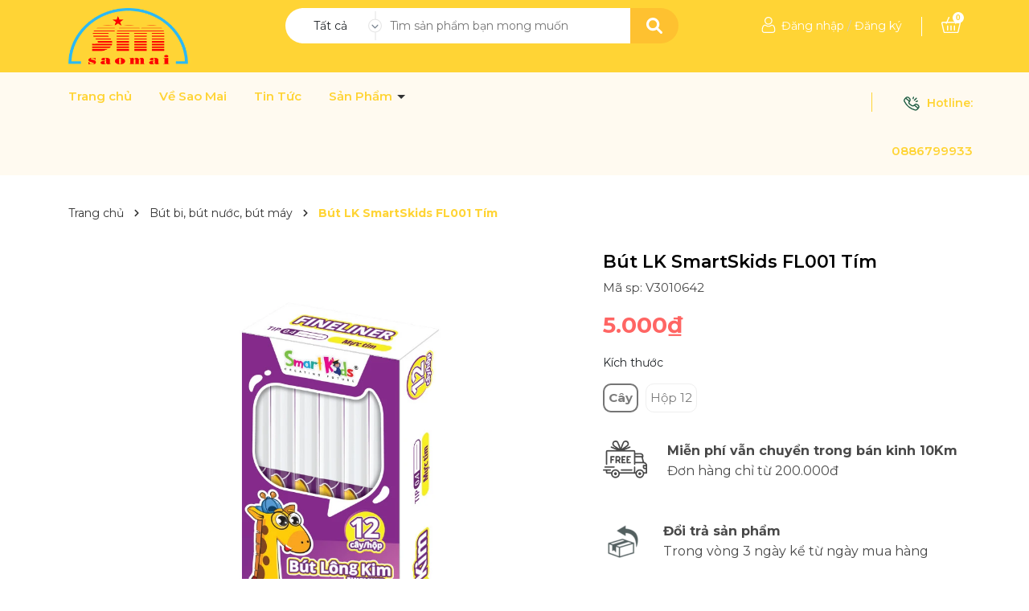

--- FILE ---
content_type: text/css
request_url: https://bizweb.dktcdn.net/100/421/857/themes/957250/assets/404page.scss.css?1766715193658
body_size: 35
content:
.a-center{text-align:center}.btn-home{display:inline-block;height:40px;line-height:39px;padding:0 20px;text-align:center;white-space:nowrap;outline:none !important;cursor:pointer;border:none;font-weight:400;border-radius:0;letter-spacing:0;box-shadow:none !important;color:#fff;background-color:#ffd435}.btn-home:hover{background:#333;color:#fff}.padding-top-15{padding-top:15px}.margin-bottom-40{margin-bottom:40px}
